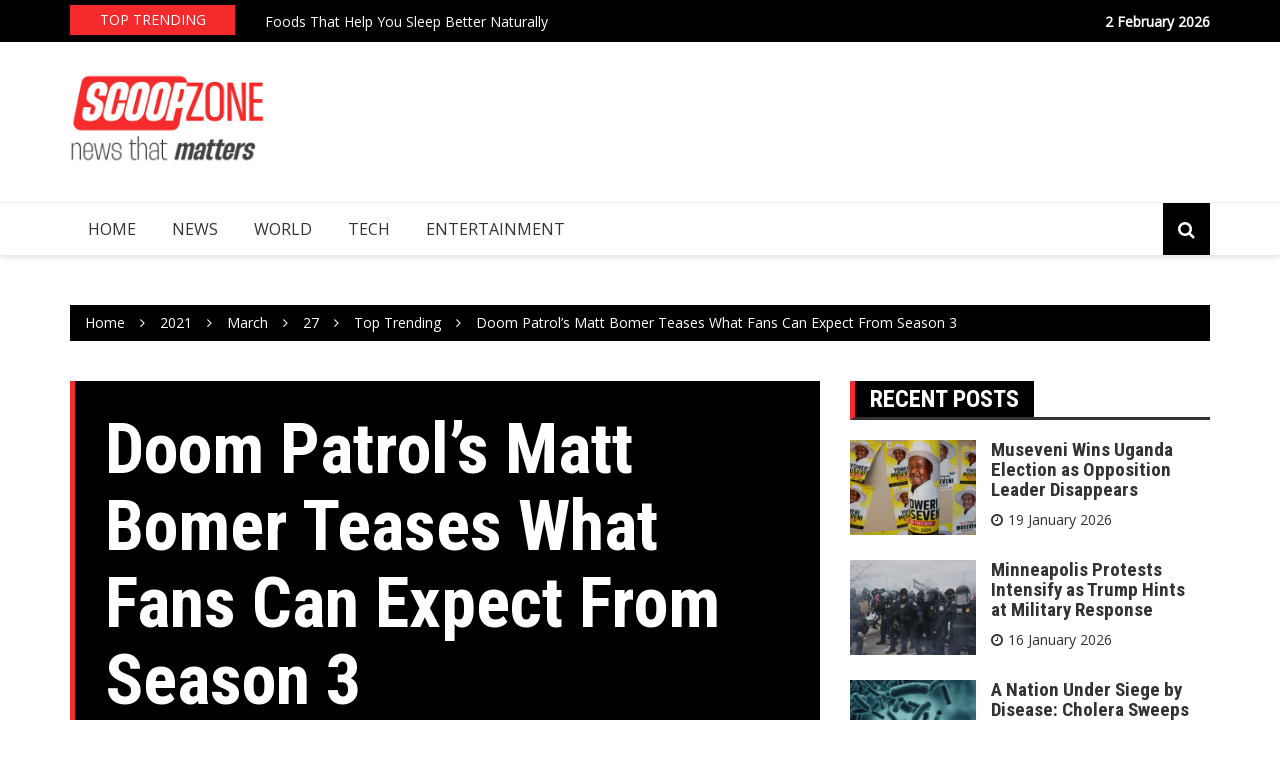

--- FILE ---
content_type: text/html; charset=UTF-8
request_url: https://scoopzone24.com/2021/03/27/doom-patrols-matt-bomer-teases-what-fans-can-expect-from-season-3/
body_size: 13487
content:
		<!doctype html>
		<html lang="en-US">
				<head>
			<meta charset="UTF-8">
			<meta name="viewport" content="width=device-width, initial-scale=1">
			<link rel="profile" href="http://gmpg.org/xfn/11">
			<meta name='robots' content='index, follow, max-image-preview:large, max-snippet:-1, max-video-preview:-1' />

	<!-- This site is optimized with the Yoast SEO plugin v26.7 - https://yoast.com/wordpress/plugins/seo/ -->
	<title>Doom Patrol&#039;s Matt Bomer Teases What To Expect From Season 3</title>
	<meta name="description" content="Discover our recent post with the title of Doom Patrol’s Matt Bomer Teases What Fans Can Expect From Season 3. Find out a lot of interesting." />
	<link rel="canonical" href="https://scoopzone24.com/2021/03/27/doom-patrols-matt-bomer-teases-what-fans-can-expect-from-season-3/" />
	<meta property="og:locale" content="en_US" />
	<meta property="og:type" content="article" />
	<meta property="og:title" content="Doom Patrol&#039;s Matt Bomer Teases What To Expect From Season 3" />
	<meta property="og:description" content="Discover our recent post with the title of Doom Patrol’s Matt Bomer Teases What Fans Can Expect From Season 3. Find out a lot of interesting." />
	<meta property="og:url" content="https://scoopzone24.com/2021/03/27/doom-patrols-matt-bomer-teases-what-fans-can-expect-from-season-3/" />
	<meta property="og:site_name" content="Scoop Zone" />
	<meta property="article:published_time" content="2021-03-27T12:35:32+00:00" />
	<meta name="author" content="Julie Walt" />
	<meta name="twitter:card" content="summary_large_image" />
	<meta name="twitter:label1" content="Written by" />
	<meta name="twitter:data1" content="Julie Walt" />
	<meta name="twitter:label2" content="Est. reading time" />
	<meta name="twitter:data2" content="2 minutes" />
	<script type="application/ld+json" class="yoast-schema-graph">{"@context":"https://schema.org","@graph":[{"@type":"Article","@id":"https://scoopzone24.com/2021/03/27/doom-patrols-matt-bomer-teases-what-fans-can-expect-from-season-3/#article","isPartOf":{"@id":"https://scoopzone24.com/2021/03/27/doom-patrols-matt-bomer-teases-what-fans-can-expect-from-season-3/"},"author":{"name":"Julie Walt","@id":"https://scoopzone24.com/#/schema/person/3a8bd5b588dc5b8df62d45175ec991b7"},"headline":"Doom Patrol&#8217;s Matt Bomer Teases What Fans Can Expect From Season 3","datePublished":"2021-03-27T12:35:32+00:00","mainEntityOfPage":{"@id":"https://scoopzone24.com/2021/03/27/doom-patrols-matt-bomer-teases-what-fans-can-expect-from-season-3/"},"wordCount":419,"commentCount":0,"publisher":{"@id":"https://scoopzone24.com/#organization"},"image":{"@id":"https://scoopzone24.com/2021/03/27/doom-patrols-matt-bomer-teases-what-fans-can-expect-from-season-3/#primaryimage"},"thumbnailUrl":"","articleSection":["Top Trending"],"inLanguage":"en-US","potentialAction":[{"@type":"CommentAction","name":"Comment","target":["https://scoopzone24.com/2021/03/27/doom-patrols-matt-bomer-teases-what-fans-can-expect-from-season-3/#respond"]}]},{"@type":"WebPage","@id":"https://scoopzone24.com/2021/03/27/doom-patrols-matt-bomer-teases-what-fans-can-expect-from-season-3/","url":"https://scoopzone24.com/2021/03/27/doom-patrols-matt-bomer-teases-what-fans-can-expect-from-season-3/","name":"Doom Patrol's Matt Bomer Teases What To Expect From Season 3","isPartOf":{"@id":"https://scoopzone24.com/#website"},"primaryImageOfPage":{"@id":"https://scoopzone24.com/2021/03/27/doom-patrols-matt-bomer-teases-what-fans-can-expect-from-season-3/#primaryimage"},"image":{"@id":"https://scoopzone24.com/2021/03/27/doom-patrols-matt-bomer-teases-what-fans-can-expect-from-season-3/#primaryimage"},"thumbnailUrl":"","datePublished":"2021-03-27T12:35:32+00:00","description":"Discover our recent post with the title of Doom Patrol’s Matt Bomer Teases What Fans Can Expect From Season 3. Find out a lot of interesting.","breadcrumb":{"@id":"https://scoopzone24.com/2021/03/27/doom-patrols-matt-bomer-teases-what-fans-can-expect-from-season-3/#breadcrumb"},"inLanguage":"en-US","potentialAction":[{"@type":"ReadAction","target":["https://scoopzone24.com/2021/03/27/doom-patrols-matt-bomer-teases-what-fans-can-expect-from-season-3/"]}]},{"@type":"ImageObject","inLanguage":"en-US","@id":"https://scoopzone24.com/2021/03/27/doom-patrols-matt-bomer-teases-what-fans-can-expect-from-season-3/#primaryimage","url":"","contentUrl":""},{"@type":"BreadcrumbList","@id":"https://scoopzone24.com/2021/03/27/doom-patrols-matt-bomer-teases-what-fans-can-expect-from-season-3/#breadcrumb","itemListElement":[{"@type":"ListItem","position":1,"name":"Home","item":"https://scoopzone24.com/"},{"@type":"ListItem","position":2,"name":"Doom Patrol&#8217;s Matt Bomer Teases What Fans Can Expect From Season 3"}]},{"@type":"WebSite","@id":"https://scoopzone24.com/#website","url":"https://scoopzone24.com/","name":"Scoop Zone","description":"News That Matters","publisher":{"@id":"https://scoopzone24.com/#organization"},"potentialAction":[{"@type":"SearchAction","target":{"@type":"EntryPoint","urlTemplate":"https://scoopzone24.com/?s={search_term_string}"},"query-input":{"@type":"PropertyValueSpecification","valueRequired":true,"valueName":"search_term_string"}}],"inLanguage":"en-US"},{"@type":"Organization","@id":"https://scoopzone24.com/#organization","name":"Scoop Zone","url":"https://scoopzone24.com/","logo":{"@type":"ImageObject","inLanguage":"en-US","@id":"https://scoopzone24.com/#/schema/logo/image/","url":"https://scoopzone24.com/wp-content/uploads/2025/02/logo-scoopzone-copie.png","contentUrl":"https://scoopzone24.com/wp-content/uploads/2025/02/logo-scoopzone-copie.png","width":431,"height":221,"caption":"Scoop Zone"},"image":{"@id":"https://scoopzone24.com/#/schema/logo/image/"}},{"@type":"Person","@id":"https://scoopzone24.com/#/schema/person/3a8bd5b588dc5b8df62d45175ec991b7","name":"Julie Walt","image":{"@type":"ImageObject","inLanguage":"en-US","@id":"https://scoopzone24.com/#/schema/person/image/","url":"https://secure.gravatar.com/avatar/5762a1bd19b31e05556196a4720b6845600a990c75397cd1b8d1b86291cab3f6?s=96&d=mm&r=g","contentUrl":"https://secure.gravatar.com/avatar/5762a1bd19b31e05556196a4720b6845600a990c75397cd1b8d1b86291cab3f6?s=96&d=mm&r=g","caption":"Julie Walt"},"description":"Julie is a full-time journalist and have worked for all the major publications all across the US. She currently lives in Chicago and is somehow the first one to show up to the office every day! ? She manages all the staff, posts, performs weekly quality checks, manages the hiring department and makes us all believe that God is a Woman! (Quoting Ariana Grande because she loves her music) She is a big time music lover and has excellent writing skills!","url":"https://scoopzone24.com/author/ada-watson/"}]}</script>
	<!-- / Yoast SEO plugin. -->


<link rel='dns-prefetch' href='//fonts.googleapis.com' />
<link rel="alternate" type="application/rss+xml" title="Scoop Zone &raquo; Feed" href="https://scoopzone24.com/feed/" />
<link rel="alternate" type="application/rss+xml" title="Scoop Zone &raquo; Comments Feed" href="https://scoopzone24.com/comments/feed/" />
<link rel="alternate" type="application/rss+xml" title="Scoop Zone &raquo; Doom Patrol&#8217;s Matt Bomer Teases What Fans Can Expect From Season 3 Comments Feed" href="https://scoopzone24.com/2021/03/27/doom-patrols-matt-bomer-teases-what-fans-can-expect-from-season-3/feed/" />
<link rel="alternate" title="oEmbed (JSON)" type="application/json+oembed" href="https://scoopzone24.com/wp-json/oembed/1.0/embed?url=https%3A%2F%2Fscoopzone24.com%2F2021%2F03%2F27%2Fdoom-patrols-matt-bomer-teases-what-fans-can-expect-from-season-3%2F" />
<link rel="alternate" title="oEmbed (XML)" type="text/xml+oembed" href="https://scoopzone24.com/wp-json/oembed/1.0/embed?url=https%3A%2F%2Fscoopzone24.com%2F2021%2F03%2F27%2Fdoom-patrols-matt-bomer-teases-what-fans-can-expect-from-season-3%2F&#038;format=xml" />
		<link rel="preconnect" href="https://fonts.googleapis.com">
		<link rel="preconnect" href="https://fonts.gstatic.com" crossorigin> 
		<style id='wp-img-auto-sizes-contain-inline-css' type='text/css'>
img:is([sizes=auto i],[sizes^="auto," i]){contain-intrinsic-size:3000px 1500px}
/*# sourceURL=wp-img-auto-sizes-contain-inline-css */
</style>
<style id='wp-emoji-styles-inline-css' type='text/css'>

	img.wp-smiley, img.emoji {
		display: inline !important;
		border: none !important;
		box-shadow: none !important;
		height: 1em !important;
		width: 1em !important;
		margin: 0 0.07em !important;
		vertical-align: -0.1em !important;
		background: none !important;
		padding: 0 !important;
	}
/*# sourceURL=wp-emoji-styles-inline-css */
</style>
<style id='wp-block-library-inline-css' type='text/css'>
:root{--wp-block-synced-color:#7a00df;--wp-block-synced-color--rgb:122,0,223;--wp-bound-block-color:var(--wp-block-synced-color);--wp-editor-canvas-background:#ddd;--wp-admin-theme-color:#007cba;--wp-admin-theme-color--rgb:0,124,186;--wp-admin-theme-color-darker-10:#006ba1;--wp-admin-theme-color-darker-10--rgb:0,107,160.5;--wp-admin-theme-color-darker-20:#005a87;--wp-admin-theme-color-darker-20--rgb:0,90,135;--wp-admin-border-width-focus:2px}@media (min-resolution:192dpi){:root{--wp-admin-border-width-focus:1.5px}}.wp-element-button{cursor:pointer}:root .has-very-light-gray-background-color{background-color:#eee}:root .has-very-dark-gray-background-color{background-color:#313131}:root .has-very-light-gray-color{color:#eee}:root .has-very-dark-gray-color{color:#313131}:root .has-vivid-green-cyan-to-vivid-cyan-blue-gradient-background{background:linear-gradient(135deg,#00d084,#0693e3)}:root .has-purple-crush-gradient-background{background:linear-gradient(135deg,#34e2e4,#4721fb 50%,#ab1dfe)}:root .has-hazy-dawn-gradient-background{background:linear-gradient(135deg,#faaca8,#dad0ec)}:root .has-subdued-olive-gradient-background{background:linear-gradient(135deg,#fafae1,#67a671)}:root .has-atomic-cream-gradient-background{background:linear-gradient(135deg,#fdd79a,#004a59)}:root .has-nightshade-gradient-background{background:linear-gradient(135deg,#330968,#31cdcf)}:root .has-midnight-gradient-background{background:linear-gradient(135deg,#020381,#2874fc)}:root{--wp--preset--font-size--normal:16px;--wp--preset--font-size--huge:42px}.has-regular-font-size{font-size:1em}.has-larger-font-size{font-size:2.625em}.has-normal-font-size{font-size:var(--wp--preset--font-size--normal)}.has-huge-font-size{font-size:var(--wp--preset--font-size--huge)}.has-text-align-center{text-align:center}.has-text-align-left{text-align:left}.has-text-align-right{text-align:right}.has-fit-text{white-space:nowrap!important}#end-resizable-editor-section{display:none}.aligncenter{clear:both}.items-justified-left{justify-content:flex-start}.items-justified-center{justify-content:center}.items-justified-right{justify-content:flex-end}.items-justified-space-between{justify-content:space-between}.screen-reader-text{border:0;clip-path:inset(50%);height:1px;margin:-1px;overflow:hidden;padding:0;position:absolute;width:1px;word-wrap:normal!important}.screen-reader-text:focus{background-color:#ddd;clip-path:none;color:#444;display:block;font-size:1em;height:auto;left:5px;line-height:normal;padding:15px 23px 14px;text-decoration:none;top:5px;width:auto;z-index:100000}html :where(.has-border-color){border-style:solid}html :where([style*=border-top-color]){border-top-style:solid}html :where([style*=border-right-color]){border-right-style:solid}html :where([style*=border-bottom-color]){border-bottom-style:solid}html :where([style*=border-left-color]){border-left-style:solid}html :where([style*=border-width]){border-style:solid}html :where([style*=border-top-width]){border-top-style:solid}html :where([style*=border-right-width]){border-right-style:solid}html :where([style*=border-bottom-width]){border-bottom-style:solid}html :where([style*=border-left-width]){border-left-style:solid}html :where(img[class*=wp-image-]){height:auto;max-width:100%}:where(figure){margin:0 0 1em}html :where(.is-position-sticky){--wp-admin--admin-bar--position-offset:var(--wp-admin--admin-bar--height,0px)}@media screen and (max-width:600px){html :where(.is-position-sticky){--wp-admin--admin-bar--position-offset:0px}}

/*# sourceURL=wp-block-library-inline-css */
</style><style id='global-styles-inline-css' type='text/css'>
:root{--wp--preset--aspect-ratio--square: 1;--wp--preset--aspect-ratio--4-3: 4/3;--wp--preset--aspect-ratio--3-4: 3/4;--wp--preset--aspect-ratio--3-2: 3/2;--wp--preset--aspect-ratio--2-3: 2/3;--wp--preset--aspect-ratio--16-9: 16/9;--wp--preset--aspect-ratio--9-16: 9/16;--wp--preset--color--black: #000000;--wp--preset--color--cyan-bluish-gray: #abb8c3;--wp--preset--color--white: #ffffff;--wp--preset--color--pale-pink: #f78da7;--wp--preset--color--vivid-red: #cf2e2e;--wp--preset--color--luminous-vivid-orange: #ff6900;--wp--preset--color--luminous-vivid-amber: #fcb900;--wp--preset--color--light-green-cyan: #7bdcb5;--wp--preset--color--vivid-green-cyan: #00d084;--wp--preset--color--pale-cyan-blue: #8ed1fc;--wp--preset--color--vivid-cyan-blue: #0693e3;--wp--preset--color--vivid-purple: #9b51e0;--wp--preset--gradient--vivid-cyan-blue-to-vivid-purple: linear-gradient(135deg,rgb(6,147,227) 0%,rgb(155,81,224) 100%);--wp--preset--gradient--light-green-cyan-to-vivid-green-cyan: linear-gradient(135deg,rgb(122,220,180) 0%,rgb(0,208,130) 100%);--wp--preset--gradient--luminous-vivid-amber-to-luminous-vivid-orange: linear-gradient(135deg,rgb(252,185,0) 0%,rgb(255,105,0) 100%);--wp--preset--gradient--luminous-vivid-orange-to-vivid-red: linear-gradient(135deg,rgb(255,105,0) 0%,rgb(207,46,46) 100%);--wp--preset--gradient--very-light-gray-to-cyan-bluish-gray: linear-gradient(135deg,rgb(238,238,238) 0%,rgb(169,184,195) 100%);--wp--preset--gradient--cool-to-warm-spectrum: linear-gradient(135deg,rgb(74,234,220) 0%,rgb(151,120,209) 20%,rgb(207,42,186) 40%,rgb(238,44,130) 60%,rgb(251,105,98) 80%,rgb(254,248,76) 100%);--wp--preset--gradient--blush-light-purple: linear-gradient(135deg,rgb(255,206,236) 0%,rgb(152,150,240) 100%);--wp--preset--gradient--blush-bordeaux: linear-gradient(135deg,rgb(254,205,165) 0%,rgb(254,45,45) 50%,rgb(107,0,62) 100%);--wp--preset--gradient--luminous-dusk: linear-gradient(135deg,rgb(255,203,112) 0%,rgb(199,81,192) 50%,rgb(65,88,208) 100%);--wp--preset--gradient--pale-ocean: linear-gradient(135deg,rgb(255,245,203) 0%,rgb(182,227,212) 50%,rgb(51,167,181) 100%);--wp--preset--gradient--electric-grass: linear-gradient(135deg,rgb(202,248,128) 0%,rgb(113,206,126) 100%);--wp--preset--gradient--midnight: linear-gradient(135deg,rgb(2,3,129) 0%,rgb(40,116,252) 100%);--wp--preset--font-size--small: 13px;--wp--preset--font-size--medium: 20px;--wp--preset--font-size--large: 36px;--wp--preset--font-size--x-large: 42px;--wp--preset--spacing--20: 0.44rem;--wp--preset--spacing--30: 0.67rem;--wp--preset--spacing--40: 1rem;--wp--preset--spacing--50: 1.5rem;--wp--preset--spacing--60: 2.25rem;--wp--preset--spacing--70: 3.38rem;--wp--preset--spacing--80: 5.06rem;--wp--preset--shadow--natural: 6px 6px 9px rgba(0, 0, 0, 0.2);--wp--preset--shadow--deep: 12px 12px 50px rgba(0, 0, 0, 0.4);--wp--preset--shadow--sharp: 6px 6px 0px rgba(0, 0, 0, 0.2);--wp--preset--shadow--outlined: 6px 6px 0px -3px rgb(255, 255, 255), 6px 6px rgb(0, 0, 0);--wp--preset--shadow--crisp: 6px 6px 0px rgb(0, 0, 0);}:where(.is-layout-flex){gap: 0.5em;}:where(.is-layout-grid){gap: 0.5em;}body .is-layout-flex{display: flex;}.is-layout-flex{flex-wrap: wrap;align-items: center;}.is-layout-flex > :is(*, div){margin: 0;}body .is-layout-grid{display: grid;}.is-layout-grid > :is(*, div){margin: 0;}:where(.wp-block-columns.is-layout-flex){gap: 2em;}:where(.wp-block-columns.is-layout-grid){gap: 2em;}:where(.wp-block-post-template.is-layout-flex){gap: 1.25em;}:where(.wp-block-post-template.is-layout-grid){gap: 1.25em;}.has-black-color{color: var(--wp--preset--color--black) !important;}.has-cyan-bluish-gray-color{color: var(--wp--preset--color--cyan-bluish-gray) !important;}.has-white-color{color: var(--wp--preset--color--white) !important;}.has-pale-pink-color{color: var(--wp--preset--color--pale-pink) !important;}.has-vivid-red-color{color: var(--wp--preset--color--vivid-red) !important;}.has-luminous-vivid-orange-color{color: var(--wp--preset--color--luminous-vivid-orange) !important;}.has-luminous-vivid-amber-color{color: var(--wp--preset--color--luminous-vivid-amber) !important;}.has-light-green-cyan-color{color: var(--wp--preset--color--light-green-cyan) !important;}.has-vivid-green-cyan-color{color: var(--wp--preset--color--vivid-green-cyan) !important;}.has-pale-cyan-blue-color{color: var(--wp--preset--color--pale-cyan-blue) !important;}.has-vivid-cyan-blue-color{color: var(--wp--preset--color--vivid-cyan-blue) !important;}.has-vivid-purple-color{color: var(--wp--preset--color--vivid-purple) !important;}.has-black-background-color{background-color: var(--wp--preset--color--black) !important;}.has-cyan-bluish-gray-background-color{background-color: var(--wp--preset--color--cyan-bluish-gray) !important;}.has-white-background-color{background-color: var(--wp--preset--color--white) !important;}.has-pale-pink-background-color{background-color: var(--wp--preset--color--pale-pink) !important;}.has-vivid-red-background-color{background-color: var(--wp--preset--color--vivid-red) !important;}.has-luminous-vivid-orange-background-color{background-color: var(--wp--preset--color--luminous-vivid-orange) !important;}.has-luminous-vivid-amber-background-color{background-color: var(--wp--preset--color--luminous-vivid-amber) !important;}.has-light-green-cyan-background-color{background-color: var(--wp--preset--color--light-green-cyan) !important;}.has-vivid-green-cyan-background-color{background-color: var(--wp--preset--color--vivid-green-cyan) !important;}.has-pale-cyan-blue-background-color{background-color: var(--wp--preset--color--pale-cyan-blue) !important;}.has-vivid-cyan-blue-background-color{background-color: var(--wp--preset--color--vivid-cyan-blue) !important;}.has-vivid-purple-background-color{background-color: var(--wp--preset--color--vivid-purple) !important;}.has-black-border-color{border-color: var(--wp--preset--color--black) !important;}.has-cyan-bluish-gray-border-color{border-color: var(--wp--preset--color--cyan-bluish-gray) !important;}.has-white-border-color{border-color: var(--wp--preset--color--white) !important;}.has-pale-pink-border-color{border-color: var(--wp--preset--color--pale-pink) !important;}.has-vivid-red-border-color{border-color: var(--wp--preset--color--vivid-red) !important;}.has-luminous-vivid-orange-border-color{border-color: var(--wp--preset--color--luminous-vivid-orange) !important;}.has-luminous-vivid-amber-border-color{border-color: var(--wp--preset--color--luminous-vivid-amber) !important;}.has-light-green-cyan-border-color{border-color: var(--wp--preset--color--light-green-cyan) !important;}.has-vivid-green-cyan-border-color{border-color: var(--wp--preset--color--vivid-green-cyan) !important;}.has-pale-cyan-blue-border-color{border-color: var(--wp--preset--color--pale-cyan-blue) !important;}.has-vivid-cyan-blue-border-color{border-color: var(--wp--preset--color--vivid-cyan-blue) !important;}.has-vivid-purple-border-color{border-color: var(--wp--preset--color--vivid-purple) !important;}.has-vivid-cyan-blue-to-vivid-purple-gradient-background{background: var(--wp--preset--gradient--vivid-cyan-blue-to-vivid-purple) !important;}.has-light-green-cyan-to-vivid-green-cyan-gradient-background{background: var(--wp--preset--gradient--light-green-cyan-to-vivid-green-cyan) !important;}.has-luminous-vivid-amber-to-luminous-vivid-orange-gradient-background{background: var(--wp--preset--gradient--luminous-vivid-amber-to-luminous-vivid-orange) !important;}.has-luminous-vivid-orange-to-vivid-red-gradient-background{background: var(--wp--preset--gradient--luminous-vivid-orange-to-vivid-red) !important;}.has-very-light-gray-to-cyan-bluish-gray-gradient-background{background: var(--wp--preset--gradient--very-light-gray-to-cyan-bluish-gray) !important;}.has-cool-to-warm-spectrum-gradient-background{background: var(--wp--preset--gradient--cool-to-warm-spectrum) !important;}.has-blush-light-purple-gradient-background{background: var(--wp--preset--gradient--blush-light-purple) !important;}.has-blush-bordeaux-gradient-background{background: var(--wp--preset--gradient--blush-bordeaux) !important;}.has-luminous-dusk-gradient-background{background: var(--wp--preset--gradient--luminous-dusk) !important;}.has-pale-ocean-gradient-background{background: var(--wp--preset--gradient--pale-ocean) !important;}.has-electric-grass-gradient-background{background: var(--wp--preset--gradient--electric-grass) !important;}.has-midnight-gradient-background{background: var(--wp--preset--gradient--midnight) !important;}.has-small-font-size{font-size: var(--wp--preset--font-size--small) !important;}.has-medium-font-size{font-size: var(--wp--preset--font-size--medium) !important;}.has-large-font-size{font-size: var(--wp--preset--font-size--large) !important;}.has-x-large-font-size{font-size: var(--wp--preset--font-size--x-large) !important;}
/*# sourceURL=global-styles-inline-css */
</style>

<style id='classic-theme-styles-inline-css' type='text/css'>
/*! This file is auto-generated */
.wp-block-button__link{color:#fff;background-color:#32373c;border-radius:9999px;box-shadow:none;text-decoration:none;padding:calc(.667em + 2px) calc(1.333em + 2px);font-size:1.125em}.wp-block-file__button{background:#32373c;color:#fff;text-decoration:none}
/*# sourceURL=/wp-includes/css/classic-themes.min.css */
</style>
<link rel='stylesheet' id='royale-news-style-css' href='https://scoopzone24.com/wp-content/themes/scoopzone/style.css?ver=2.2.3' type='text/css' media='all' />
<link rel='stylesheet' id='royale-news-font-css' href='https://fonts.googleapis.com/css2?family=Open+Sans:ital@0;1&#038;family=Roboto+Condensed:ital,wght@0,700;1,700&#038;display=swap' type='text/css' media='all' />
<link rel='stylesheet' id='royale-news-skin-css' href='https://scoopzone24.com/wp-content/themes/scoopzone/assets/dist/css/main.css?ver=2.2.3' type='text/css' media='all' />
<script type="text/javascript" src="https://scoopzone24.com/wp-includes/js/jquery/jquery.min.js?ver=3.7.1" id="jquery-core-js"></script>
<script type="text/javascript" src="https://scoopzone24.com/wp-includes/js/jquery/jquery-migrate.min.js?ver=3.4.1" id="jquery-migrate-js"></script>
<link rel="https://api.w.org/" href="https://scoopzone24.com/wp-json/" /><link rel="alternate" title="JSON" type="application/json" href="https://scoopzone24.com/wp-json/wp/v2/posts/52" /><link rel="EditURI" type="application/rsd+xml" title="RSD" href="https://scoopzone24.com/xmlrpc.php?rsd" />
<meta name="generator" content="WordPress 6.9" />
<link rel='shortlink' href='https://scoopzone24.com/?p=52' />
<link rel="pingback" href="https://scoopzone24.com/xmlrpc.php">               
		<style>
			.site-title, .site-title a {
				font-size: 45px;
			}
							body {
											font-family: Open Sans;
												font-weight: 400;
												font-size: 16px;
										}
									.widget_tag_cloud .tagcloud .tag-cloud-link {
						font-size: 16px !important;
					}
										@media (max-width: 768px) {
						body {
							font-size: 16px;
						}
						.widget_tag_cloud .tagcloud .tag-cloud-link {
							font-size: 16px !important;
						}
					}
										@media (max-width: 567px) {
						body {
							font-size: 16px;
						}
						.widget_tag_cloud .tagcloud .tag-cloud-link {
							font-size: 16px !important;
						}
					}
									h1, h2, h3, h4, h5, h6, .section-title, .sidebar .widget-title {
											font-family: Roboto Condensed;
												font-weight: 700;
										}
						</style>
				<style type="text/css">
					.site-title,
			.site-description {
				position: absolute;
				clip: rect(1px, 1px, 1px, 1px);
			}
					</style>
		<link rel="icon" href="https://scoopzone24.com/wp-content/uploads/2021/05/cropped-android-chrome-192x192-1-1-32x32.png" sizes="32x32" />
<link rel="icon" href="https://scoopzone24.com/wp-content/uploads/2021/05/cropped-android-chrome-192x192-1-1-192x192.png" sizes="192x192" />
<link rel="apple-touch-icon" href="https://scoopzone24.com/wp-content/uploads/2021/05/cropped-android-chrome-192x192-1-1-180x180.png" />
<meta name="msapplication-TileImage" content="https://scoopzone24.com/wp-content/uploads/2021/05/cropped-android-chrome-192x192-1-1-270x270.png" />
			<!-- Google tag (gtag.js) -->
<script async src="https://www.googletagmanager.com/gtag/js?id=G-NET4RCNDHB"></script>
<script>
  window.dataLayer = window.dataLayer || [];
  function gtag(){dataLayer.push(arguments);}
  gtag('js', new Date());

  gtag('config', 'G-NET4RCNDHB');
</script>
		<link rel='stylesheet' id='yarppRelatedCss-css' href='https://scoopzone24.com/wp-content/plugins/yet-another-related-posts-plugin/style/related.css?ver=5.30.11' type='text/css' media='all' />
</head>
				<body class="wp-singular post-template-default single single-post postid-52 single-format-standard wp-custom-logo wp-theme-scoopzone">
						<a class="skip-link screen-reader-text" href="#content">Skip to content</a>
						<header class="header">
					<div class="top-header">
		<div class="container">
		<div class="row clearfix">
				<div class="col-md-8">
							<div class="row clearfix ticker-news-section">
											<div class="col-xs-3 col-sm-3">
							<div class="ticker-title-container">
								<div class="ticker-title">
									Top Trending								</div><!-- .ticker-title -->
							</div><!-- .ticker-title-container -->								
						</div><!-- .col-xs-3.col-sm-3 -->
											<div class="col-xs-9 col-sm-9">
						<div class="ticker-detail-container">
							<div class="owl-carousel ticker-news-carousel">
																	<div class="item">
										<div class="ticker-news">
											<a href="https://scoopzone24.com/2026/01/09/foods-that-help-you-sleep-better-naturally/">
												Foods That Help You Sleep Better Naturally											</a>
										</div><!-- .ticker-news -->
									</div><!-- .item -->
																		<div class="item">
										<div class="ticker-news">
											<a href="https://scoopzone24.com/2025/11/21/what-trump-accounts-could-mean-for-future-generations/">
												What “Trump Accounts” Could Mean for Future Generations											</a>
										</div><!-- .ticker-news -->
									</div><!-- .item -->
																		<div class="item">
										<div class="ticker-news">
											<a href="https://scoopzone24.com/2025/11/01/the-hidden-dangers-of-halloween-what-sends-thousands-to-emergency-rooms/">
												The Hidden Dangers of Halloween: What Sends Thousands to Emergency Rooms											</a>
										</div><!-- .ticker-news -->
									</div><!-- .item -->
																		<div class="item">
										<div class="ticker-news">
											<a href="https://scoopzone24.com/2025/08/14/baby-shark-copyright-dispute-ends-in-pinkfongs-favor/">
												‘Baby Shark’ Copyright Dispute Ends in Pinkfong’s Favor											</a>
										</div><!-- .ticker-news -->
									</div><!-- .item -->
																		<div class="item">
										<div class="ticker-news">
											<a href="https://scoopzone24.com/2025/07/12/trumps-tariff-push-30-duties-loom-over-eu-and-mexico-imports/">
												Trump&#8217;s Tariff Push: 30% Duties Loom Over EU and Mexico Imports											</a>
										</div><!-- .ticker-news -->
									</div><!-- .item -->
																</div><!-- .owl-carousel.ticker-news-carousel -->
						</div><!-- .ticker-detail-container -->
					</div><!-- .col-xs-9.col-sm-9 -->
				</div><!-- .row.clearfix.ticker-news-section -->
						</div><!-- .col-md-8 -->
				<div class="col-md-4 hidden-sm hidden-xs">
		<div class="clearfix">
					<div class="current-date-container">
				<div class="current-date">
					2 February 2026				</div><!-- .current-date -->
			</div><!-- .current-date-container -->
					<div class="social-menu-container">
					</div><!-- .social-menu-container -->
				</div><!-- .clearfix -->
		</div><!-- .col-md-4.hidden-sm.hidden-xs -->
				</div><!-- .row.clearfix -->
		</div><!-- .container -->
		</div><!-- .top-header -->
				<div class="middle-header">
		<div class="container">
		<div class="row clearfix">
				<div class="col-md-4">
							<div class="site-info ">
					<a href="https://scoopzone24.com/" class="custom-logo-link" rel="home"><img width="431" height="221" src="https://scoopzone24.com/wp-content/uploads/2025/02/logo-scoopzone-copie.png" class="custom-logo" alt="Scoop Zone" decoding="async" fetchpriority="high" srcset="https://scoopzone24.com/wp-content/uploads/2025/02/logo-scoopzone-copie.png 431w, https://scoopzone24.com/wp-content/uploads/2025/02/logo-scoopzone-copie-300x154.png 300w" sizes="(max-width: 431px) 100vw, 431px" /></a>				</div>
					</div><!-- .col-md-4 -->
					<div class="col-md-8 hidden-xs hidden-sm">
				<div class="header-ad">
									</div><!-- .header-ad -->
			</div><!-- .col-md-7.hidden-xs.hidden-sm -->
					</div><!-- .row.clearfix -->
		</div><!-- .container -->
		</div><!-- .middle-header -->
				<div class="bottom-header">
		<div class="container">
		<div class="row clearfix">
				<div class="col-md-10">
			<div class="menu-container clearfix">
				<nav id="site-navigation" class="main-navigation" role="navigation">
					<div class="primary-menu-container"><ul id="primary-menu" class="primary-menu"><li id="menu-item-4975" class="menu-item menu-item-type-post_type menu-item-object-page menu-item-home menu-item-4975"><a href="https://scoopzone24.com/">Home</a></li>
<li id="menu-item-4968" class="menu-item menu-item-type-taxonomy menu-item-object-category menu-item-4968"><a href="https://scoopzone24.com/category/news/">News</a></li>
<li id="menu-item-4976" class="menu-item menu-item-type-taxonomy menu-item-object-category menu-item-4976"><a href="https://scoopzone24.com/category/world-2/">World</a></li>
<li id="menu-item-4971" class="menu-item menu-item-type-taxonomy menu-item-object-category menu-item-4971"><a href="https://scoopzone24.com/category/tech/">Tech</a></li>
<li id="menu-item-4969" class="menu-item menu-item-type-taxonomy menu-item-object-category menu-item-4969"><a href="https://scoopzone24.com/category/entertainment/">Entertainment</a></li>
</ul></div>				</nav><!-- #site-navigation -->
			</div><!-- .menu-container.clearfix -->
		</div><!-- .col-md-10 -->
					<div class="col-md-2 hidden-xs hidden-sm">
				<div class="search-container pull-right">
					<div class="search-icon">
						<i class="fa fa-search"></i><!-- .fa.fa-search -->
					</div><!-- .search-icon -->
				</div><!-- .search-container.pull-right -->
			</div><!-- .col-md-2.hidden-xs.hidden-sm -->
			<div class="col-md-12 search-form-main-container">
				<div class="search-form-container">
					<form method="get" class="search-form" action="https://scoopzone24.com/" ><div class="input-group stylish-input-group"><label class="screen-reader-text" for="s">Search for:</label><input type="text" value="" name="s" class="form-control" /><span class="input-group-addon"><button type="submit" id="searchsubmit" value="Search"><i class="fa fa-search"></i></button></span></div></form>				</div><!-- .search-form-container -->				
			</div><!-- .col-md-12 -->
					</div><!-- .row.clearfix -->
		</div><!-- .container -->
		</div><!-- .bottom-header -->
				</header><!-- .header -->
				<div id="content" class="site-content">
					<div class="container">
				<div class="row clearfix">
					<div class="col-md-12">
						<div class="breadcrumb clearfix">
							<nav role="navigation" aria-label="Breadcrumbs" class="breadcrumb-trail breadcrumbs" itemprop="breadcrumb"><ul class="trail-items" itemscope itemtype="http://schema.org/BreadcrumbList"><meta name="numberOfItems" content="6" /><meta name="itemListOrder" content="Ascending" /><li itemprop="itemListElement" itemscope itemtype="http://schema.org/ListItem" class="trail-item trail-begin"><a href="https://scoopzone24.com/" rel="home" itemprop="item"><span itemprop="name">Home</span></a><meta itemprop="position" content="1" /></li><li itemprop="itemListElement" itemscope itemtype="http://schema.org/ListItem" class="trail-item"><a href="https://scoopzone24.com/2021/" itemprop="item"><span itemprop="name">2021</span></a><meta itemprop="position" content="2" /></li><li itemprop="itemListElement" itemscope itemtype="http://schema.org/ListItem" class="trail-item"><a href="https://scoopzone24.com/2021/03/" itemprop="item"><span itemprop="name">March</span></a><meta itemprop="position" content="3" /></li><li itemprop="itemListElement" itemscope itemtype="http://schema.org/ListItem" class="trail-item"><a href="https://scoopzone24.com/2021/03/27/" itemprop="item"><span itemprop="name">27</span></a><meta itemprop="position" content="4" /></li><li itemprop="itemListElement" itemscope itemtype="http://schema.org/ListItem" class="trail-item"><a href="https://scoopzone24.com/category/top-trending/" itemprop="item"><span itemprop="name">Top Trending</span></a><meta itemprop="position" content="5" /></li><li itemprop="itemListElement" itemscope itemtype="http://schema.org/ListItem" class="trail-item trail-end"><a href="https://scoopzone24.com/2021/03/27/doom-patrols-matt-bomer-teases-what-fans-can-expect-from-season-3" itemprop="item"><span itemprop="name">Doom Patrol&#8217;s Matt Bomer Teases What Fans Can Expect From Season 3</span></a><meta itemprop="position" content="6" /></li></ul></nav>						</div><!-- .breadcrumb.clearfix -->
					</div><!-- .col-md-12 -->
				</div><!-- .row.clearfix -->
			</div><!-- .container -->
			<div id="primary" class="content-area inner-page-container-spacing royale-news-sidebar-position-right">
	<main id="main" class="site-main">
		<div class="container">
			<div class="row">
								<div class="col-md-8 sticky-section">
					<div class="row">
						<div class="col-md-12">
	<article id="post-52" class="post-52 post type-post status-publish format-standard has-post-thumbnail hentry category-top-trending">
		<div class="news-section-info clearfix">
			<h1 class="section-title">Doom Patrol&#8217;s Matt Bomer Teases What Fans Can Expect From Season 3</h1><!-- .section-title -->
		</div><!-- .news-section-info -->
		<div class="single-news-content">
							<div class="news-image">
									</div><!-- .news-image -->
							<div class="news-detail clearfix">
				<div class="entry-meta">  
								<span class="posted-date">
				<a href="https://scoopzone24.com/2021/03/27/doom-patrols-matt-bomer-teases-what-fans-can-expect-from-season-3/" rel="bookmark"><time class="entry-date published updated" datetime="2021-03-27T12:35:32+01:00">27 March 2021</time></a>
			</span>
											<span class="author vcard">
				<a href="https://scoopzone24.com/author/ada-watson/">Julie Walt</a>
			</span>
												<span class="cat-links"><a href="https://scoopzone24.com/category/top-trending/" rel="category tag">Top Trending</a></span>
								
				</div><!-- .entry-meta -->
				<div class="news-content editor-content-entry">
					<div>
<p>Doom Patrol is currently in the center of principal photography for its third period, with huge points in shop for Matt Bomer’s Larry Trainor.</p>
<p>Whilst advertising and marketing the future DC Authentic Animated Movie Justice Modern society: Earth War II, where he would seem as Barry Allen, Bomer talked about his function on Doom Patrol as Side Guy. Trying to keep facts under wraps, Bomer experienced very little but praise for the show’s writers alongside with the show’s signature, outlandish premise.</p>
<p>“I adore that team and those authors by no means fail to blow me away with what they create simply because they by some means come across means to outdo by themselves, but it’s never ever ungrounded. It’s hardly ever so eccentric that it is out of the realm of possibility I think that it could be really hard to obtain something from the realm of likelihood for the exhibit at this point,” Bomer tells CBR. “This 12 months, specifically for Larry and precisely what he is heading by, is just so enjoyable to get to execute and that I really feel like the creating is more robust than ever on the clearly show.”</p>
<p>Filming on Time 3 started in January just after generation on Season 2 was prematurely closed down on account of this coronavirus (COVID-19) pandemic. Although Bomer shares the function of Unfavorable Man, voicing the character and showing in sequences where by Larry’s face is discovered — jointly with Matthew Zuk bodily depicting the masked Facet Guy Bomer appreciates the dual mother nature of portraying the temperament. With Period two has appear to an abrupt finish, Bomer confirms Season 3 will resolve Larry’s character arc as it investigates his injuries.</p>
<p>“I want I experienced been down there in human being more usually but I also love the flexibility of receiving to come across Larry at the booth as perfectly. I really like it and I feel enthusiasts are definitely heading to like what is to appear this season,” Bomer carries on. “Season 2 naturally dealt with injury and this seasonkind of closes the loop that since we had to end but also viewing these new parts with all the figures.”</p>
<p>Doom Patrol stars Brendan Fraser as Cliff Steele, Diane Guerrero as Crazy Jane, Matt Bomer as Larry Trainor, April Bowlby as Rita Farr, Jovian Wade as Vic Stone, and Timothy Dalton as Niles Caulder. Year 3 has nonetheless to get a premiere day.</p>
</div>
					
				</div><!-- .news-content -->							        
			</div><!-- .news-detail.clearfix -->
		</div><!-- .single-news-content -->
		<div class='yarpp yarpp-related yarpp-related-website yarpp-template-yarpp-template-thumbnail'>


<div class="sidebar">
<div class="widget-info clearfix">
<h3 class="widget-title">You may also like</h3></div></div>
<div class="col-md-12" style="padding:0 !important">
								<div class="archive-section-content" id="post-819" class="post-819 post type-post status-publish format-standard has-post-thumbnail hentry category-entertainment category-news category-tvshows">
	<div class="row clearfix archive-news-content">
		<div class="col-sm-6 gutter-right">
			<div class="news-image">
				<a href="https://scoopzone24.com/2021/06/07/kingdom-special-episode-season-3-is-releasing-what-should-the-fans-expect/">
					<img width="761" height="492" src="https://scoopzone24.com/wp-content/uploads/2021/06/‘Kingdom-Special-Episode-Season-3-is-releasing.-What-should-the-fans-expect-761x492.jpg" class="img-responsive wp-post-image" alt="‘Kingdom’: Special Episode Season 3 is releasing. What should the fans expect?" decoding="async" loading="lazy" />					<div class="mask"></div><!-- .mask -->
				</a>
								<span class="cat-links"><a href="https://scoopzone24.com/category/entertainment/" rel="category tag">Entertainment</a> <a href="https://scoopzone24.com/category/news/" rel="category tag">News</a> <a href="https://scoopzone24.com/category/tvshows/" rel="category tag">Television Shows</a></span>
							</div><!-- .news-image -->
		</div>
		<div class="col-sm-6 gutter-left">
			<div class="news-detail">
				<h2 class="news-title big-news-title">
					<a href="https://scoopzone24.com/2021/06/07/kingdom-special-episode-season-3-is-releasing-what-should-the-fans-expect/">‘Kingdom’: Special Episode Season 3 is releasing. What should the fans expect?</a>
				</h2><!-- .news-title -->
									<div class="entry-meta">
									<span class="posted-date">
				<a href="https://scoopzone24.com/2021/06/07/kingdom-special-episode-season-3-is-releasing-what-should-the-fans-expect/" rel="bookmark"><time class="entry-date published updated" datetime="2021-06-07T21:34:43+02:00">7 June 2021</time></a>
			</span>
						<span class="author vcard">
				<a href="https://scoopzone24.com/author/ada-watson/">Julie Walt</a>
			</span>
								</div><!-- .entry-meta -->
									<div class="news-content">
					<p>The ever-popular Netflix series which has the fans hooked with its intriguing plot line and endless action that has them on the edge of</p>
					<a href="https://scoopzone24.com/2021/06/07/kingdom-special-episode-season-3-is-releasing-what-should-the-fans-expect/" class="btn-more">
						Read More					</a><!-- .btn-more -->
				</div><!-- .news-content -->
			</div>
		</div>
	</div><!-- .row.clearfix.archive-news-content #post-819 -->
</div><!-- .archive-section-content -->
<div class="archive-section-content" id="post-118" class="post-118 post type-post status-publish format-standard has-post-thumbnail hentry category-top-trending">
	<div class="row clearfix archive-news-content">
		<div class="col-sm-6 gutter-right">
			<div class="news-image">
				<a href="https://scoopzone24.com/2021/04/07/stranger-things-star-gaten-matarazzo-teases-the-tonal-shift-ahead-in-season-4/">
										<div class="mask"></div><!-- .mask -->
				</a>
								<span class="cat-links"><a href="https://scoopzone24.com/category/top-trending/" rel="category tag">Top Trending</a></span>
							</div><!-- .news-image -->
		</div>
		<div class="col-sm-6 gutter-left">
			<div class="news-detail">
				<h2 class="news-title big-news-title">
					<a href="https://scoopzone24.com/2021/04/07/stranger-things-star-gaten-matarazzo-teases-the-tonal-shift-ahead-in-season-4/">Stranger Things Star Gaten Matarazzo Teases The Tonal Shift Ahead In Season 4?</a>
				</h2><!-- .news-title -->
									<div class="entry-meta">
									<span class="posted-date">
				<a href="https://scoopzone24.com/2021/04/07/stranger-things-star-gaten-matarazzo-teases-the-tonal-shift-ahead-in-season-4/" rel="bookmark"><time class="entry-date published updated" datetime="2021-04-07T06:07:07+02:00">7 April 2021</time></a>
			</span>
						<span class="author vcard">
				<a href="https://scoopzone24.com/author/ada-watson/">Julie Walt</a>
			</span>
								</div><!-- .entry-meta -->
									<div class="news-content">
					<p>In accordance to celeb Gaten Matarazzo, Stranger Things season 4 will most likely be additional mature in tone as the sequence grows with its</p>
					<a href="https://scoopzone24.com/2021/04/07/stranger-things-star-gaten-matarazzo-teases-the-tonal-shift-ahead-in-season-4/" class="btn-more">
						Read More					</a><!-- .btn-more -->
				</div><!-- .news-content -->
			</div>
		</div>
	</div><!-- .row.clearfix.archive-news-content #post-118 -->
</div><!-- .archive-section-content -->
<div class="archive-section-content" id="post-108" class="post-108 post type-post status-publish format-standard has-post-thumbnail hentry category-top-trending">
	<div class="row clearfix archive-news-content">
		<div class="col-sm-6 gutter-right">
			<div class="news-image">
				<a href="https://scoopzone24.com/2021/04/05/all-american-season-3-episode-9-release-date-spoilers-recap-and-what-to-expect/">
										<div class="mask"></div><!-- .mask -->
				</a>
								<span class="cat-links"><a href="https://scoopzone24.com/category/top-trending/" rel="category tag">Top Trending</a></span>
							</div><!-- .news-image -->
		</div>
		<div class="col-sm-6 gutter-left">
			<div class="news-detail">
				<h2 class="news-title big-news-title">
					<a href="https://scoopzone24.com/2021/04/05/all-american-season-3-episode-9-release-date-spoilers-recap-and-what-to-expect/">All American Season 3 Episode 9: Release Date, Spoilers, Recap And What To Expect?</a>
				</h2><!-- .news-title -->
									<div class="entry-meta">
									<span class="posted-date">
				<a href="https://scoopzone24.com/2021/04/05/all-american-season-3-episode-9-release-date-spoilers-recap-and-what-to-expect/" rel="bookmark"><time class="entry-date published updated" datetime="2021-04-05T15:06:11+02:00">5 April 2021</time></a>
			</span>
						<span class="author vcard">
				<a href="https://scoopzone24.com/author/ada-watson/">Julie Walt</a>
			</span>
								</div><!-- .entry-meta -->
									<div class="news-content">
					<p>In the 8th episode of’All American’ period, points consider a radical turn. Layla leaves Spencer, and he is still left to select up the</p>
					<a href="https://scoopzone24.com/2021/04/05/all-american-season-3-episode-9-release-date-spoilers-recap-and-what-to-expect/" class="btn-more">
						Read More					</a><!-- .btn-more -->
				</div><!-- .news-content -->
			</div>
		</div>
	</div><!-- .row.clearfix.archive-news-content #post-108 -->
</div><!-- .archive-section-content -->
							</div>
</div>
	</article><!-- #post-52 -->
</div>

<div class="col-md-12">
	<div id="comments" class="comments-area">
			<div id="respond" class="comment-respond">
		<h3 class="reply-title">Leave comment <small><a rel="nofollow" id="cancel-comment-reply-link" href="/2021/03/27/doom-patrols-matt-bomer-teases-what-fans-can-expect-from-season-3/#respond" style="display:none;">Cancel reply</a></small></h3><form action="https://scoopzone24.com/wp-comments-post.php" method="post" id="commentform" class="comment_news comment-form"><p>Your email address will not be published. Required fields are marked with *.</p><div class="form-group"><label for="comment">Comment</label><textarea autocomplete="new-password"  id="g3e078e278"  name="g3e078e278"   rows="5" aria-required="true"></textarea><textarea id="comment" aria-label="hp-comment" aria-hidden="true" name="comment" autocomplete="new-password" style="padding:0 !important;clip:rect(1px, 1px, 1px, 1px) !important;position:absolute !important;white-space:nowrap !important;height:1px !important;width:1px !important;overflow:hidden !important;" tabindex="-1"></textarea><script data-noptimize>document.getElementById("comment").setAttribute( "id", "a3408a7d6268bc9cabf80a7b8a049c35" );document.getElementById("g3e078e278").setAttribute( "id", "comment" );</script></div><div class="form-group"><label for="author">Full Name *</label><input class="form-input" id="author" name="author" type="text" value=""  aria-required='true' /></div><span class="required"></span>
<div class="form-group"><label for="email">Email Address *</label><input class="form-input" id="email" name="email" type="text" value=""  aria-required='true' /></div><span class="required"></span>
<div class="form-group"><label for="url">Website</label><input class="form-input" id="url" name="url" type="text" value="" /></div>
<p class="form-submit"><input name="submit" type="submit" id="submit" class="btn btn-default submit-btn" value="Post A Comment" /> <input type='hidden' name='comment_post_ID' value='52' id='comment_post_ID' />
<input type='hidden' name='comment_parent' id='comment_parent' value='0' />
</p></form>	</div><!-- #respond -->
	
	</div><!-- #comments -->
</div>
					</div><!-- .row.clearfix.news-section -->
				</div>
				<div class="col-md-4 royale-news-sidebar sticky-section">
	<div class="row clearfix sidebar">
		<div id="royale-news-sidebar-widget-one-2" class="col-md-12 widget royale-news-recent-posts recent-posts"><div class="widget-info clearfix"><h3 class="widget-title">Recent posts</h3></div>				<div class="widget-content clearfix">
												<div class="clearfix visible-xs"></div>
													<div class="col-xs-12 col-sm-12 col-md-12">
							<div class="row small-news-container">
								<div class="clearfix small-news-content">	
									<div class="small-thumbnail">
										<a href="https://scoopzone24.com/2026/01/19/museveni-wins-uganda-election-as-opposition-leader-disappears/">
											<img width="200" height="150" src="https://scoopzone24.com/wp-content/uploads/2026/01/Untitled-design-21-200x150.png" class="img-responsive wp-post-image" alt="" decoding="async" loading="lazy" />											<div class="mask"></div><!-- .mask -->
										</a>
									</div><!-- .small-thumbnail -->
									<div class="news-detail">
										<h4 class="news-title">
											<a href="https://scoopzone24.com/2026/01/19/museveni-wins-uganda-election-as-opposition-leader-disappears/">Museveni Wins Uganda Election as Opposition Leader Disappears</a>
										</h4><!-- .news-title -->
										<div class="entry-meta">
														<span class="posted-date">
				<a href="https://scoopzone24.com/2026/01/19/museveni-wins-uganda-election-as-opposition-leader-disappears/" rel="bookmark"><time class="entry-date published" datetime="2026-01-19T18:13:40+01:00">19 January 2026</time><time class="updated" datetime="2026-01-18T19:03:19+01:00">18 January 2026</time></a>
			</span>
													</div><!-- .entry-meta -->
									</div><!-- .news-detail -->
								</div><!-- .clearfix.small-news-content -->
							</div><!-- .small-news-container -->
						</div>
												<div class="col-xs-12 col-sm-12 col-md-12">
							<div class="row small-news-container">
								<div class="clearfix small-news-content">	
									<div class="small-thumbnail">
										<a href="https://scoopzone24.com/2026/01/16/minneapolis-protests-intensify-as-trump-hints-at-military-response/">
											<img width="200" height="150" src="https://scoopzone24.com/wp-content/uploads/2026/01/6969718b614d90.18449776-200x150.webp" class="img-responsive wp-post-image" alt="" decoding="async" loading="lazy" />											<div class="mask"></div><!-- .mask -->
										</a>
									</div><!-- .small-thumbnail -->
									<div class="news-detail">
										<h4 class="news-title">
											<a href="https://scoopzone24.com/2026/01/16/minneapolis-protests-intensify-as-trump-hints-at-military-response/">Minneapolis Protests Intensify as Trump Hints at Military Response</a>
										</h4><!-- .news-title -->
										<div class="entry-meta">
														<span class="posted-date">
				<a href="https://scoopzone24.com/2026/01/16/minneapolis-protests-intensify-as-trump-hints-at-military-response/" rel="bookmark"><time class="entry-date published" datetime="2026-01-16T14:24:11+01:00">16 January 2026</time><time class="updated" datetime="2026-01-18T19:02:26+01:00">18 January 2026</time></a>
			</span>
													</div><!-- .entry-meta -->
									</div><!-- .news-detail -->
								</div><!-- .clearfix.small-news-content -->
							</div><!-- .small-news-container -->
						</div>
													<div class="clearfix visible-xs"></div>
													<div class="col-xs-12 col-sm-12 col-md-12">
							<div class="row small-news-container">
								<div class="clearfix small-news-content">	
									<div class="small-thumbnail">
										<a href="https://scoopzone24.com/2026/01/12/a-nation-under-siege-by-disease-cholera-sweeps-across-sudan/">
											<img width="200" height="150" src="https://scoopzone24.com/wp-content/uploads/2026/01/istockphoto-1324954186-612x612-1-200x150.jpg" class="img-responsive wp-post-image" alt="" decoding="async" loading="lazy" />											<div class="mask"></div><!-- .mask -->
										</a>
									</div><!-- .small-thumbnail -->
									<div class="news-detail">
										<h4 class="news-title">
											<a href="https://scoopzone24.com/2026/01/12/a-nation-under-siege-by-disease-cholera-sweeps-across-sudan/">A Nation Under Siege by Disease: Cholera Sweeps Across Sudan</a>
										</h4><!-- .news-title -->
										<div class="entry-meta">
														<span class="posted-date">
				<a href="https://scoopzone24.com/2026/01/12/a-nation-under-siege-by-disease-cholera-sweeps-across-sudan/" rel="bookmark"><time class="entry-date published" datetime="2026-01-12T13:18:03+01:00">12 January 2026</time><time class="updated" datetime="2026-01-18T19:02:13+01:00">18 January 2026</time></a>
			</span>
													</div><!-- .entry-meta -->
									</div><!-- .news-detail -->
								</div><!-- .clearfix.small-news-content -->
							</div><!-- .small-news-container -->
						</div>
												<div class="col-xs-12 col-sm-12 col-md-12">
							<div class="row small-news-container">
								<div class="clearfix small-news-content">	
									<div class="small-thumbnail">
										<a href="https://scoopzone24.com/2026/01/09/foods-that-help-you-sleep-better-naturally/">
											<img width="200" height="150" src="https://scoopzone24.com/wp-content/uploads/2026/01/istockphoto-1191998577-612x612-1-200x150.jpg" class="img-responsive wp-post-image" alt="" decoding="async" loading="lazy" />											<div class="mask"></div><!-- .mask -->
										</a>
									</div><!-- .small-thumbnail -->
									<div class="news-detail">
										<h4 class="news-title">
											<a href="https://scoopzone24.com/2026/01/09/foods-that-help-you-sleep-better-naturally/">Foods That Help You Sleep Better Naturally</a>
										</h4><!-- .news-title -->
										<div class="entry-meta">
														<span class="posted-date">
				<a href="https://scoopzone24.com/2026/01/09/foods-that-help-you-sleep-better-naturally/" rel="bookmark"><time class="entry-date published" datetime="2026-01-09T14:24:09+01:00">9 January 2026</time><time class="updated" datetime="2026-01-18T19:01:40+01:00">18 January 2026</time></a>
			</span>
													</div><!-- .entry-meta -->
									</div><!-- .news-detail -->
								</div><!-- .clearfix.small-news-content -->
							</div><!-- .small-news-container -->
						</div>
													<div class="clearfix visible-xs"></div>
													<div class="col-xs-12 col-sm-12 col-md-12">
							<div class="row small-news-container">
								<div class="clearfix small-news-content">	
									<div class="small-thumbnail">
										<a href="https://scoopzone24.com/2026/01/05/russias-oreshnik-missile-what-makes-this-weapon-different/">
											<img width="200" height="150" src="https://scoopzone24.com/wp-content/uploads/2026/01/rocket-launch-693196_1920-200x150.jpg" class="img-responsive wp-post-image" alt="" decoding="async" loading="lazy" />											<div class="mask"></div><!-- .mask -->
										</a>
									</div><!-- .small-thumbnail -->
									<div class="news-detail">
										<h4 class="news-title">
											<a href="https://scoopzone24.com/2026/01/05/russias-oreshnik-missile-what-makes-this-weapon-different/">Russia’s Oreshnik Missile: What Makes This Weapon Different</a>
										</h4><!-- .news-title -->
										<div class="entry-meta">
														<span class="posted-date">
				<a href="https://scoopzone24.com/2026/01/05/russias-oreshnik-missile-what-makes-this-weapon-different/" rel="bookmark"><time class="entry-date published" datetime="2026-01-05T08:17:22+01:00">5 January 2026</time><time class="updated" datetime="2026-01-15T14:23:52+01:00">15 January 2026</time></a>
			</span>
													</div><!-- .entry-meta -->
									</div><!-- .news-detail -->
								</div><!-- .clearfix.small-news-content -->
							</div><!-- .small-news-container -->
						</div>
												<div class="col-xs-12 col-sm-12 col-md-12">
							<div class="row small-news-container">
								<div class="clearfix small-news-content">	
									<div class="small-thumbnail">
										<a href="https://scoopzone24.com/2025/12/29/trump-considers-pressure-tactics-amid-escalating-iran-protests/">
											<img width="200" height="150" src="https://scoopzone24.com/wp-content/uploads/2026/01/trump-2689109_1920-200x150.jpg" class="img-responsive wp-post-image" alt="" decoding="async" loading="lazy" />											<div class="mask"></div><!-- .mask -->
										</a>
									</div><!-- .small-thumbnail -->
									<div class="news-detail">
										<h4 class="news-title">
											<a href="https://scoopzone24.com/2025/12/29/trump-considers-pressure-tactics-amid-escalating-iran-protests/">Trump Considers Pressure Tactics Amid Escalating Iran Protests</a>
										</h4><!-- .news-title -->
										<div class="entry-meta">
														<span class="posted-date">
				<a href="https://scoopzone24.com/2025/12/29/trump-considers-pressure-tactics-amid-escalating-iran-protests/" rel="bookmark"><time class="entry-date published" datetime="2025-12-29T21:15:26+01:00">29 December 2025</time><time class="updated" datetime="2026-01-15T14:23:46+01:00">15 January 2026</time></a>
			</span>
													</div><!-- .entry-meta -->
									</div><!-- .news-detail -->
								</div><!-- .clearfix.small-news-content -->
							</div><!-- .small-news-container -->
						</div>
										</div>
				</div><div id="royale-news-social-widget-2" class="col-md-12 widget royale-news-social-widget"><div class="widget-info clearfix"><h3 class="widget-title">Follow us</h3></div>			<div class="widget-social-links">
				<ul class="social-links-list">
											<li class="facebook-link">
							<a href="https://www.facebook.com/Scoop-Zone-24-105168511773938/" class="clearfix">
								Facebook								<span class="social-icon">
									<i class="fa fa-facebook"></i>
								</span>                        		
							</a>
						</li>
												<li class="instagram-link">
							<a href="https://www.instagram.com/scoopzone24/" class="clearfix">
								Instagram								<span class="social-icon">
									<i class="fa fa-instagram"></i>
								</span>
							</a>
						</li>
										</ul>
			</div>
			</div>	</div><!-- .row.clearfix.sidebar -->
</div>
			</div><!-- .row.section -->
		</div><!-- .container -->
	</main><!-- .main-container -->
</div>
		</div>
				<footer class="footer">
		<div class="container">
				<div class="row clearfix top-footer">
			
		<div id="recent-posts-2" class="col-md-3 widget widget_recent_entries">
		<div class="widget-info"><h3 class="widget-title">Recent posts</h3></div>
		<ul>
											<li>
					<a href="https://scoopzone24.com/2026/01/19/museveni-wins-uganda-election-as-opposition-leader-disappears/">Museveni Wins Uganda Election as Opposition Leader Disappears</a>
									</li>
											<li>
					<a href="https://scoopzone24.com/2026/01/16/minneapolis-protests-intensify-as-trump-hints-at-military-response/">Minneapolis Protests Intensify as Trump Hints at Military Response</a>
									</li>
											<li>
					<a href="https://scoopzone24.com/2026/01/12/a-nation-under-siege-by-disease-cholera-sweeps-across-sudan/">A Nation Under Siege by Disease: Cholera Sweeps Across Sudan</a>
									</li>
											<li>
					<a href="https://scoopzone24.com/2026/01/09/foods-that-help-you-sleep-better-naturally/">Foods That Help You Sleep Better Naturally</a>
									</li>
					</ul>

		</div><div id="categories-2" class="col-md-3 widget widget_categories"><div class="widget-info"><h3 class="widget-title">Categories</h3></div>
			<ul>
					<li class="cat-item cat-item-4"><a href="https://scoopzone24.com/category/entertainment/">Entertainment</a>
</li>
	<li class="cat-item cat-item-22"><a href="https://scoopzone24.com/category/gaming/">Gaming</a>
</li>
	<li class="cat-item cat-item-20"><a href="https://scoopzone24.com/category/movies/">Movies</a>
</li>
	<li class="cat-item cat-item-5"><a href="https://scoopzone24.com/category/news/">News</a>
</li>
	<li class="cat-item cat-item-1"><a href="https://scoopzone24.com/category/non-classe/">Non classé</a>
</li>
	<li class="cat-item cat-item-19"><a href="https://scoopzone24.com/category/tech/">Tech</a>
</li>
	<li class="cat-item cat-item-21"><a href="https://scoopzone24.com/category/tvshows/">Television Shows</a>
</li>
	<li class="cat-item cat-item-3"><a href="https://scoopzone24.com/category/top-trending/">Top Trending</a>
</li>
	<li class="cat-item cat-item-26"><a href="https://scoopzone24.com/category/world-2/">World</a>
</li>
			</ul>

			</div><div id="nav_menu-2" class="col-md-3 widget widget_nav_menu"><div class="widget-info"><h3 class="widget-title">About</h3></div><div class="menu-institutional-container"><ul id="menu-institutional" class="menu"><li id="menu-item-4983" class="menu-item menu-item-type-post_type menu-item-object-page menu-item-4983"><a href="https://scoopzone24.com/about-us/">About Us &#038; Our Team</a></li>
<li id="menu-item-4978" class="menu-item menu-item-type-post_type menu-item-object-page menu-item-4978"><a href="https://scoopzone24.com/diversity-and-corrections-policy/">Diversity &#038; Corrections Policy</a></li>
<li id="menu-item-4980" class="menu-item menu-item-type-post_type menu-item-object-page menu-item-4980"><a href="https://scoopzone24.com/editorial-policy/">Editorial Policy</a></li>
<li id="menu-item-4982" class="menu-item menu-item-type-post_type menu-item-object-page menu-item-4982"><a href="https://scoopzone24.com/contact-us/">Contact Us</a></li>
</ul></div></div><div id="nav_menu-3" class="col-md-3 widget widget_nav_menu"><div class="widget-info"><h3 class="widget-title">Policies</h3></div><div class="menu-legal-container"><ul id="menu-legal" class="menu"><li id="menu-item-4992" class="menu-item menu-item-type-post_type menu-item-object-page menu-item-4992"><a href="https://scoopzone24.com/terms-of-service/">Terms of Service</a></li>
<li id="menu-item-4993" class="menu-item menu-item-type-post_type menu-item-object-page menu-item-4993"><a href="https://scoopzone24.com/cookie-policy/">Cookie Policy</a></li>
<li id="menu-item-4994" class="menu-item menu-item-type-post_type menu-item-object-page menu-item-4994"><a href="https://scoopzone24.com/privacy-policy/">Privacy Policy</a></li>
</ul></div></div>		</div><!-- .row.clearfix.top-footer -->
				<div class="row clearfix bottom-footer">
				<div class="col-md-6">
			<div class="copyright-container">
									<h5 class="copyright-text">
						<p>Copyright &copy; 2026 Scoop Zone. All rights reserved.</p>
					</h5><!-- .copyright-text -->
								</div><!-- .copyright-container -->
		</div><!-- .col-md-6 -->
				<div class="col-md-6">
			<div class="footer-menu-container">
							</div><!-- .footer-menu-container -->
		</div><!-- .col-md-6 -->
				</div><!-- .row.clearfix.bottom-footer -->
				</div><!-- .container -->
		</footer><!-- .footer -->
					<div class="scroll-top" id="scroll-top">
				<i class="fa fa-long-arrow-up"></i><!-- .fa.fa-long-arrow.up -->
			</div><!-- .scroll-top#scroll-top -->
			<script type="speculationrules">
{"prefetch":[{"source":"document","where":{"and":[{"href_matches":"/*"},{"not":{"href_matches":["/wp-*.php","/wp-admin/*","/wp-content/uploads/*","/wp-content/*","/wp-content/plugins/*","/wp-content/themes/scoopzone/*","/*\\?(.+)"]}},{"not":{"selector_matches":"a[rel~=\"nofollow\"]"}},{"not":{"selector_matches":".no-prefetch, .no-prefetch a"}}]},"eagerness":"conservative"}]}
</script>
<script type="text/javascript" src="https://scoopzone24.com/wp-content/themes/scoopzone/assets/dist/js/bundle.min.js?ver=2.2.3" id="royale-news-main-js"></script>
<script type="text/javascript" src="https://scoopzone24.com/wp-includes/js/comment-reply.min.js?ver=6.9" id="comment-reply-js" async="async" data-wp-strategy="async" fetchpriority="low"></script>
<script id="wp-emoji-settings" type="application/json">
{"baseUrl":"https://s.w.org/images/core/emoji/17.0.2/72x72/","ext":".png","svgUrl":"https://s.w.org/images/core/emoji/17.0.2/svg/","svgExt":".svg","source":{"concatemoji":"https://scoopzone24.com/wp-includes/js/wp-emoji-release.min.js?ver=6.9"}}
</script>
<script type="module">
/* <![CDATA[ */
/*! This file is auto-generated */
const a=JSON.parse(document.getElementById("wp-emoji-settings").textContent),o=(window._wpemojiSettings=a,"wpEmojiSettingsSupports"),s=["flag","emoji"];function i(e){try{var t={supportTests:e,timestamp:(new Date).valueOf()};sessionStorage.setItem(o,JSON.stringify(t))}catch(e){}}function c(e,t,n){e.clearRect(0,0,e.canvas.width,e.canvas.height),e.fillText(t,0,0);t=new Uint32Array(e.getImageData(0,0,e.canvas.width,e.canvas.height).data);e.clearRect(0,0,e.canvas.width,e.canvas.height),e.fillText(n,0,0);const a=new Uint32Array(e.getImageData(0,0,e.canvas.width,e.canvas.height).data);return t.every((e,t)=>e===a[t])}function p(e,t){e.clearRect(0,0,e.canvas.width,e.canvas.height),e.fillText(t,0,0);var n=e.getImageData(16,16,1,1);for(let e=0;e<n.data.length;e++)if(0!==n.data[e])return!1;return!0}function u(e,t,n,a){switch(t){case"flag":return n(e,"\ud83c\udff3\ufe0f\u200d\u26a7\ufe0f","\ud83c\udff3\ufe0f\u200b\u26a7\ufe0f")?!1:!n(e,"\ud83c\udde8\ud83c\uddf6","\ud83c\udde8\u200b\ud83c\uddf6")&&!n(e,"\ud83c\udff4\udb40\udc67\udb40\udc62\udb40\udc65\udb40\udc6e\udb40\udc67\udb40\udc7f","\ud83c\udff4\u200b\udb40\udc67\u200b\udb40\udc62\u200b\udb40\udc65\u200b\udb40\udc6e\u200b\udb40\udc67\u200b\udb40\udc7f");case"emoji":return!a(e,"\ud83e\u1fac8")}return!1}function f(e,t,n,a){let r;const o=(r="undefined"!=typeof WorkerGlobalScope&&self instanceof WorkerGlobalScope?new OffscreenCanvas(300,150):document.createElement("canvas")).getContext("2d",{willReadFrequently:!0}),s=(o.textBaseline="top",o.font="600 32px Arial",{});return e.forEach(e=>{s[e]=t(o,e,n,a)}),s}function r(e){var t=document.createElement("script");t.src=e,t.defer=!0,document.head.appendChild(t)}a.supports={everything:!0,everythingExceptFlag:!0},new Promise(t=>{let n=function(){try{var e=JSON.parse(sessionStorage.getItem(o));if("object"==typeof e&&"number"==typeof e.timestamp&&(new Date).valueOf()<e.timestamp+604800&&"object"==typeof e.supportTests)return e.supportTests}catch(e){}return null}();if(!n){if("undefined"!=typeof Worker&&"undefined"!=typeof OffscreenCanvas&&"undefined"!=typeof URL&&URL.createObjectURL&&"undefined"!=typeof Blob)try{var e="postMessage("+f.toString()+"("+[JSON.stringify(s),u.toString(),c.toString(),p.toString()].join(",")+"));",a=new Blob([e],{type:"text/javascript"});const r=new Worker(URL.createObjectURL(a),{name:"wpTestEmojiSupports"});return void(r.onmessage=e=>{i(n=e.data),r.terminate(),t(n)})}catch(e){}i(n=f(s,u,c,p))}t(n)}).then(e=>{for(const n in e)a.supports[n]=e[n],a.supports.everything=a.supports.everything&&a.supports[n],"flag"!==n&&(a.supports.everythingExceptFlag=a.supports.everythingExceptFlag&&a.supports[n]);var t;a.supports.everythingExceptFlag=a.supports.everythingExceptFlag&&!a.supports.flag,a.supports.everything||((t=a.source||{}).concatemoji?r(t.concatemoji):t.wpemoji&&t.twemoji&&(r(t.twemoji),r(t.wpemoji)))});
//# sourceURL=https://scoopzone24.com/wp-includes/js/wp-emoji-loader.min.js
/* ]]> */
</script>
		</body>
		</html>
		